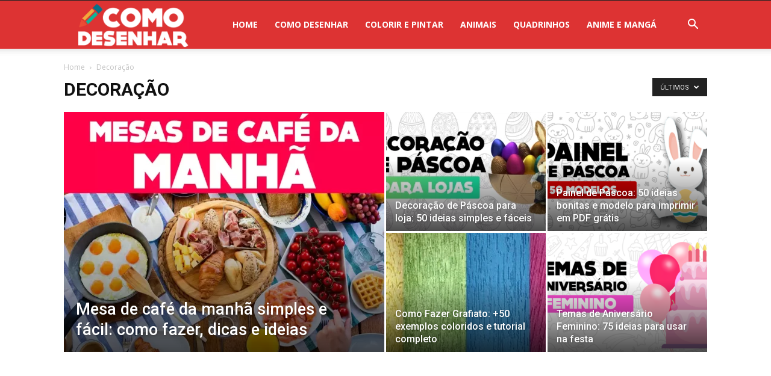

--- FILE ---
content_type: text/html; charset=utf-8
request_url: https://www.google.com/recaptcha/api2/aframe
body_size: 269
content:
<!DOCTYPE HTML><html><head><meta http-equiv="content-type" content="text/html; charset=UTF-8"></head><body><script nonce="HMJRDwZXE8JS88JxWdDVQA">/** Anti-fraud and anti-abuse applications only. See google.com/recaptcha */ try{var clients={'sodar':'https://pagead2.googlesyndication.com/pagead/sodar?'};window.addEventListener("message",function(a){try{if(a.source===window.parent){var b=JSON.parse(a.data);var c=clients[b['id']];if(c){var d=document.createElement('img');d.src=c+b['params']+'&rc='+(localStorage.getItem("rc::a")?sessionStorage.getItem("rc::b"):"");window.document.body.appendChild(d);sessionStorage.setItem("rc::e",parseInt(sessionStorage.getItem("rc::e")||0)+1);localStorage.setItem("rc::h",'1768985261609');}}}catch(b){}});window.parent.postMessage("_grecaptcha_ready", "*");}catch(b){}</script></body></html>